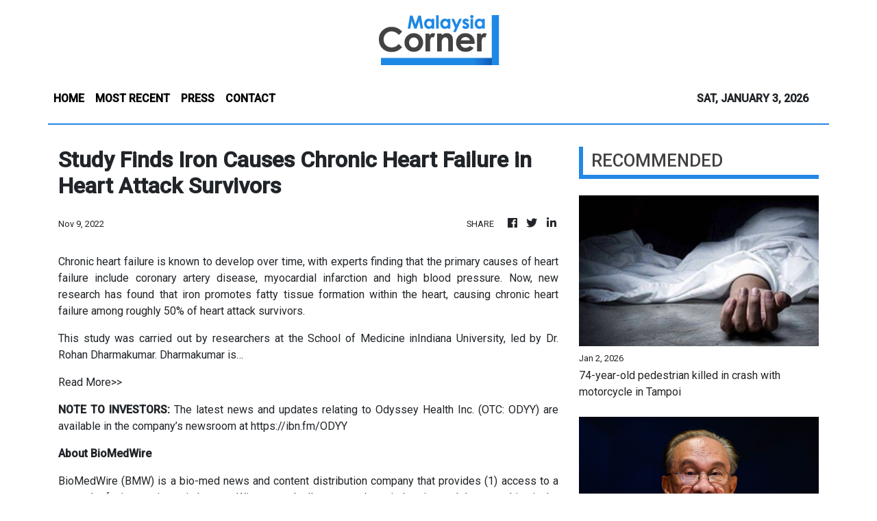

--- FILE ---
content_type: text/html; charset=utf-8
request_url: https://us-central1-vertical-news-network.cloudfunctions.net/get/fetch-include-rss
body_size: 16066
content:
[
  {
    "id": 110214963,
    "title": "74-year-old pedestrian killed in crash with motorcycle in Tampoi",
    "summary": "JOHOR BARU: A female pedestrian succumbed to death after she was knocked down by a motorcycle on the way back to her house from a shop. Read full story",
    "slug": "74yearold-pedestrian-killed-in-crash-with-motorcycle-in-tampoi",
    "link": "https://www.thestar.com.my/news/nation/2026/01/02/74-year-old-pedestrian-killed-in-crash-with-motorcycle-in-tampoi",
    "date_published": "2026-01-02T11:49:00.000Z",
    "images": "https://apicms.thestar.com.my/uploads/images/2026/01/02/3701872.jpg",
    "categories": "1558",
    "img_id": "0",
    "caption": "",
    "country": "Malaysia",
    "source_type": "rss",
    "source": "The Stars"
  },
  {
    "id": 110214964,
    "title": "PM: Collapsed Kuala Krai suspension bridge must be replaced immediately",
    "summary": "PUTRAJAYA: Prime Minister Datuk Seri Anwar Ibrahim on Friday (Jan 2) directed that funds be allocated for the immediate replacement of the collapsed suspension bridge at Lata Rek, Kuala Krai, Kelantan, on Thursday (Jan 1). Read full story",
    "slug": "pm-collapsed-kuala-krai-suspension-bridge-must-be-replaced-immediately",
    "link": "https://www.thestar.com.my/news/nation/2026/01/02/pm-collapsed-kuala-krai-suspension-bridge-must-be-replaced-immediately",
    "date_published": "2026-01-02T11:29:00.000Z",
    "images": "https://apicms.thestar.com.my/uploads/images/2026/01/02/3701859.jpg",
    "categories": "1558",
    "img_id": "0",
    "caption": "",
    "country": "Malaysia",
    "source_type": "rss",
    "source": "The Stars"
  },
  {
    "id": 110214965,
    "title": "Cops nab two more in connection with Sg Bakap restaurant murder",
    "summary": "NIBONG TEBAL: Police have detained two more men to assist in the investigation of an incident where one man was killed and two others injured after being attacked by a group of masked men armed with sharp objects at a restaurant in Sungai Bakap last Tuesday (Dec 30). Read full story",
    "slug": "cops-nab-two-more-in-connection-with-sg-bakap-restaurant-murder",
    "link": "https://www.thestar.com.my/news/nation/2026/01/02/cops-nab-two-more-in-connection-with-sg-bakap-restaurant-murder",
    "date_published": "2026-01-02T11:23:00.000Z",
    "images": "https://apicms.thestar.com.my/uploads/images/2026/01/02/3701860.jpg",
    "categories": "1558",
    "img_id": "0",
    "caption": "",
    "country": "Malaysia",
    "source_type": "rss",
    "source": "The Stars"
  },
  {
    "id": 110214976,
    "title": "Ex-PAS reps sue Perlis speaker for declaring seats vacant",
    "summary": "'We hold the opinion that he was mistaken, acted out of order.'",
    "slug": "expas-reps-sue-perlis-speaker-for-declaring-seats-vacant",
    "link": "https://www.malaysiakini.com/news/764764",
    "date_published": "2026-01-02T11:16:12.000Z",
    "images": "",
    "categories": "1558",
    "img_id": "0",
    "caption": "",
    "country": "Malaysia",
    "source_type": "rss",
    "source": "Malaysia Kini"
  },
  {
    "id": 110214523,
    "title": "Port Klang, PTP set new container handling records in 2025",
    "summary": "KUALA LUMPUR: Port Klang and Port of Tanjung Pelepas (PTP) have set another new record for total container handling volume for the year 2025, with annual growth rates of 3.4 per cent and 14 per cent, respectively. Read full story",
    "slug": "port-klang-ptp-set-new-container-handling-records-in-2025",
    "link": "https://www.thestar.com.my/business/business-news/2026/01/02/port-klang-ptp-set-new-container-handling-records-in-2025",
    "date_published": "2026-01-02T11:07:00.000Z",
    "images": "https://apicms.thestar.com.my/uploads/images/2026/01/02/3701852.jpg",
    "categories": "353,577,598,1155,1157,1158,1245,1941,1962",
    "img_id": "0",
    "caption": "",
    "country": "Malaysia",
    "source_type": "rss",
    "source": "The Stars"
  },
  {
    "id": 110214524,
    "title": "Ringgit ends firmer vs greenback, major currencies on first trading day of 2026",
    "summary": "KUALA LUMPUR: The ringgit picked up where it left off in 2025, closing firmer against the US dollar and other major currencies on the first trading day of 2026, buoyed by positive sentiment from strong domestic economic data releases. Read full story",
    "slug": "ringgit-ends-firmer-vs-greenback-major-currencies-on-first-trading-day-of-2026",
    "link": "https://www.thestar.com.my/business/business-news/2026/01/02/ringgit-ends-firmer-vs-greenback-major-currencies-on-first-trading-day-of-2026",
    "date_published": "2026-01-02T11:04:00.000Z",
    "images": "https://apicms.thestar.com.my/uploads/images/2026/01/02/3701847.jpeg",
    "categories": "353,577,598,1155,1157,1158,1245,1941,1962",
    "img_id": "0",
    "caption": "",
    "country": "Malaysia",
    "source_type": "rss",
    "source": "The Stars"
  },
  {
    "id": 110214966,
    "title": "Road closure: Jalan Sultan Ismail, Bukit Bintang to be closed for &quot;I Lite U&quot; on Jan 3",
    "summary": "KUALA LUMPUR: Jalan Sultan Ismail and Jalan Bukit Bintang here will be closed starting at 8am on Saturday (Jan 3) to facilitate the organisation of the urban sustainability lighting innovation project programme, \"I Lite U\", in the capital. Read full story",
    "slug": "road-closure-jalan-sultan-ismail-bukit-bintang-to-be-closed-for-quoti-lite-uquot-on-jan-3",
    "link": "https://www.thestar.com.my/news/nation/2026/01/02/road-closure-jalan-sultan-ismail-bukit-bintang-to-be-closed-for-i-lite-u-on-jan-3",
    "date_published": "2026-01-02T11:03:00.000Z",
    "images": "https://apicms.thestar.com.my/uploads/images/2026/01/02/3701842.jpg",
    "categories": "1558",
    "img_id": "0",
    "caption": "",
    "country": "Malaysia",
    "source_type": "rss",
    "source": "The Stars"
  },
  {
    "id": 110214525,
    "title": "Suria Capital appoints Ahmad Rizal to group MD",
    "summary": "KUALA LUMPUR: Suria Capital Holdings Bhd has appointed Datuk Ahmad Rizal Dahli as its group managing director, effective Jan 1, 2026. Read full story",
    "slug": "suria-capital-appoints-ahmad-rizal-to-group-md",
    "link": "https://www.thestar.com.my/business/business-news/2026/01/02/suria-capital-appoints-ahmad-rizal-to-group-md",
    "date_published": "2026-01-02T11:00:00.000Z",
    "images": "https://apicms.thestar.com.my/uploads/images/2026/01/02/3701843.JPG",
    "categories": "353,577,598,1155,1157,1158,1245,1941,1962",
    "img_id": "0",
    "caption": "",
    "country": "Malaysia",
    "source_type": "rss",
    "source": "The Stars"
  },
  {
    "id": 110214967,
    "title": "Flood: Number of victims rises in three states, Sarawak worst hit",
    "summary": "KUALA LUMPUR: A total of 1,390 flood victims are still seeking shelter at temporary centres in three states, with Sarawak recording an increase in the number of evacuees as of this afternoon. Read full story",
    "slug": "flood-number-of-victims-rises-in-three-states-sarawak-worst-hit",
    "link": "https://www.thestar.com.my/news/nation/2026/01/02/flood-number-of-victims-rises-in-three-states-sarawak-worst-hit",
    "date_published": "2026-01-02T10:47:00.000Z",
    "images": "https://apicms.thestar.com.my/uploads/images/2026/01/02/3701798.jpg",
    "categories": "1558",
    "img_id": "0",
    "caption": "",
    "country": "Malaysia",
    "source_type": "rss",
    "source": "The Stars"
  },
  {
    "id": 110214968,
    "title": "Online Safety Committee formed as Act comes into force, says Azalina",
    "summary": "PETALING JAYA: An Online Safety Committee which will be the highest strategic advisory body to the government has been formed in line with the Online Safety Act (Onsa) 2025 that came into force Thursday (Jan 1), says Datuk Seri Azalina Othman Said. Read full story",
    "slug": "online-safety-committee-formed-as-act-comes-into-force-says-azalina",
    "link": "https://www.thestar.com.my/news/nation/2026/01/02/online-safety-committee-formed-as-act-comes-into-force-says-azalina",
    "date_published": "2026-01-02T10:40:00.000Z",
    "images": "https://apicms.thestar.com.my/uploads/images/2026/01/02/3701796.JPG",
    "categories": "1558",
    "img_id": "0",
    "caption": "",
    "country": "Malaysia",
    "source_type": "rss",
    "source": "The Stars"
  },
  {
    "id": 110214969,
    "title": "Appeals court upholds 30-year jail, whipping on tiler for cannabis trafficking",
    "summary": "PUTRAJAYA: The Court of Appeal has upheld the 30 years' imprisonment and 12 strokes of the rotan imposed on a tiler for trafficking in 1,024.60gm of cannabis in 2019. Read full story",
    "slug": "appeals-court-upholds-30year-jail-whipping-on-tiler-for-cannabis-trafficking",
    "link": "https://www.thestar.com.my/news/nation/2026/01/02/appeals-court-upholds-30-year-jail-whipping-on-tiler-for-cannabis-trafficking",
    "date_published": "2026-01-02T10:37:00.000Z",
    "images": "https://apicms.thestar.com.my/uploads/images/2026/01/02/3701790.jpg",
    "categories": "1558",
    "img_id": "0",
    "caption": "",
    "country": "Malaysia",
    "source_type": "rss",
    "source": "The Stars"
  },
  {
    "id": 110214526,
    "title": "Profit-taking drags on Bursa Malaysia on first day of 2026 trading",
    "summary": "KUALA LUMPUR: Bursa Malaysia ended the first trading day of 2026 on a softer note as investors locked in profits after the recent rally amid subdued trading, despite encouraging performance on most regional markets. Read full story",
    "slug": "profittaking-drags-on-bursa-malaysia-on-first-day-of-2026-trading",
    "link": "https://www.thestar.com.my/business/business-news/2026/01/02/profit-taking-drags-on-bursa-malaysia-on-first-day-of-2026-trading",
    "date_published": "2026-01-02T10:14:00.000Z",
    "images": "https://apicms.thestar.com.my/uploads/images/2026/01/02/3701760.jpg",
    "categories": "353,577,598,1155,1157,1158,1245,1941,1962",
    "img_id": "0",
    "caption": "",
    "country": "Malaysia",
    "source_type": "rss",
    "source": "The Stars"
  },
  {
    "id": 110214970,
    "title": "Unity government unfazed by PAS-Bersatu issues, says Anwar",
    "summary": "PETALING JAYA: Government's focus will not be affected by the issue affecting PAS and Bersatu, says Datuk Seri Anwar Ibrahim. Read full story",
    "slug": "unity-government-unfazed-by-pasbersatu-issues-says-anwar",
    "link": "https://www.thestar.com.my/news/nation/2026/01/02/unity-government-unfazed-by-pas-bersatu-issues-says-anwar",
    "date_published": "2026-01-02T10:12:00.000Z",
    "images": "https://apicms.thestar.com.my/uploads/images/2026/01/02/3701755.JPG",
    "categories": "1558",
    "img_id": "0",
    "caption": "",
    "country": "Malaysia",
    "source_type": "rss",
    "source": "The Stars"
  },
  {
    "id": 110214971,
    "title": "Penang: Traffic diversions, road closure for cycling event on Jan 3-4",
    "summary": "GEORGE TOWN: Several roads will be closed and traffic will be diverted in stages from Saturday (Jan 3) evening until early Sunday (Jan 4) morning to make way for the Penang 2nd Bridge Royal Malaysia Police Solidarity Fun Ride 2026. Read full story",
    "slug": "penang-traffic-diversions-road-closure-for-cycling-event-on-jan-34",
    "link": "https://www.thestar.com.my/news/nation/2026/01/02/penang-traffic-diversions-road-closure-for-cycling-event-on-jan-3-4",
    "date_published": "2026-01-02T10:09:00.000Z",
    "images": "https://apicms.thestar.com.my/uploads/images/2026/01/02/3701736.jpg",
    "categories": "1558",
    "img_id": "0",
    "caption": "",
    "country": "Malaysia",
    "source_type": "rss",
    "source": "The Stars"
  },
  {
    "id": 110205244,
    "title": "Education fair offers study pathways",
    "summary": "PETALING JAYA: The Education and Further Studies Fair (Series 61) will be held over two weekends in two cities. Read full story",
    "slug": "education-fair-offers-study-pathways",
    "link": "https://www.thestar.com.my/news/nation/2026/01/02/education-fair-offers-study-pathways",
    "date_published": "2026-01-02T09:51:00.000Z",
    "images": "https://apicms.thestar.com.my/uploads/images/2026/01/02/3701695.jpg",
    "categories": "1558",
    "img_id": "0",
    "caption": "",
    "country": "Malaysia",
    "source_type": "rss",
    "source": "The Stars"
  },
  {
    "id": 110205251,
    "title": "Chegubard claims Anwar, Khaled aware of alleged armed forces cartels",
    "summary": "Bersatu leader says his allegation is backed up by leaked documents.",
    "slug": "chegubard-claims-anwar-khaled-aware-of-alleged-armed-forces-cartels",
    "link": "https://www.malaysiakini.com/news/764758",
    "date_published": "2026-01-02T09:49:05.000Z",
    "images": "",
    "categories": "1558",
    "img_id": "0",
    "caption": "",
    "country": "Malaysia",
    "source_type": "rss",
    "source": "Malaysia Kini"
  },
  {
    "id": 110205245,
    "title": "Three former Perlis reps sue state Speaker, assembly over vacant seat declaration",
    "summary": "KANGAR: Three former Perlis assemblymen filed an originating summons on Friday (Jan 2) against Speaker Rus'sele Eizan and the Perlis State Legislative Assembly over the declaration of casual vacancies in the seats they formerly represented. Read full story",
    "slug": "three-former-perlis-reps-sue-state-speaker-assembly-over-vacant-seat-declaration",
    "link": "https://www.thestar.com.my/news/nation/2026/01/02/three-former-perlis-reps-sue-state-speaker-assembly-over-vacant-seat-declaration",
    "date_published": "2026-01-02T09:43:00.000Z",
    "images": "https://apicms.thestar.com.my/uploads/images/2026/01/02/3701692.jpg",
    "categories": "1558",
    "img_id": "0",
    "caption": "",
    "country": "Malaysia",
    "source_type": "rss",
    "source": "The Stars"
  },
  {
    "id": 110204800,
    "title": "Enra inks JVs to develop RM101.26mil GDV of residential homes in Kulai",
    "summary": "KUALA LUMPUR: Enra Group Bhd said its indirect wholly-owned subsidiary Hampton Homes Sdn Bhd entered into two unincorporated joint venture agreements (UJVA) with Entire Role Sdn Bhd to jointly develop 144 residential double-storey medium-cost terrace houses with an estimated gross development value of RM101.26mil in Taman Teratai in Kulai, Johor. Read full story",
    "slug": "enra-inks-jvs-to-develop-rm10126mil-gdv-of-residential-homes-in-kulai",
    "link": "https://www.thestar.com.my/business/business-news/2026/01/02/enra-inks-jvs-to-develop-rm10126mil-gdv-of-residential-homes-in-kulai",
    "date_published": "2026-01-02T09:36:00.000Z",
    "images": "https://apicms.thestar.com.my/uploads/images/2026/01/02/3701672.JPG",
    "categories": "353,577,598,1155,1157,1158,1245,1941,1962",
    "img_id": "0",
    "caption": "",
    "country": "Malaysia",
    "source_type": "rss",
    "source": "The Stars"
  },
  {
    "id": 110205246,
    "title": "Underaged teen pleads guilty to hurting cop during Kg Sg Baru vacant possession op",
    "summary": "KUALA LUMPUR: A 16-year-old teenager has pleaded guilty at a Magistrate's Court here to voluntarily causing hurt to former Dang Wangi OCPD Asst Comm Sulizmie Affendy Sulaiman during a vacant possession operation at Kampung Sungai Baru in September, 2025. Read full story",
    "slug": "underaged-teen-pleads-guilty-to-hurting-cop-during-kg-sg-baru-vacant-possession-op",
    "link": "https://www.thestar.com.my/news/nation/2026/01/02/underaged-teen-pleads-guilty-to-hurting-cop-during-kg-sg-baru-vacant-possession-op",
    "date_published": "2026-01-02T09:23:00.000Z",
    "images": "https://apicms.thestar.com.my/uploads/images/2026/01/02/3701659.jpg",
    "categories": "1558",
    "img_id": "0",
    "caption": "",
    "country": "Malaysia",
    "source_type": "rss",
    "source": "The Stars"
  },
  {
    "id": 110204801,
    "title": "Vetece unit to provide HCM cloud software for RM12.6mil",
    "summary": "KUALA LUMPUR: Vetece Holdings Bhd said its wholly-owned subsidiary Vision Technology Consulting Sdn Bhd has entered into an agreement with a leading Malaysian utility company for the provision of an international-based human capital management (HCM) cloud software subscription valued at about RM12.6mil. Read full story",
    "slug": "vetece-unit-to-provide-hcm-cloud-software-for-rm126mil",
    "link": "https://www.thestar.com.my/business/business-news/2026/01/02/vetece-unit-to-provide-hcm-cloud-software-for-rm126mil",
    "date_published": "2026-01-02T09:10:00.000Z",
    "images": "https://apicms.thestar.com.my/uploads/images/2026/01/02/3701636.JPG",
    "categories": "353,577,598,1155,1157,1158,1245,1941,1962",
    "img_id": "0",
    "caption": "",
    "country": "Malaysia",
    "source_type": "rss",
    "source": "The Stars"
  },
  {
    "id": 110205252,
    "title": "PM rebuffs efforts to revive Umno-PAS pact, insists govt intact",
    "summary": "Any decision to resurrect Muafakat Nasional up to individual parties - Anwar.",
    "slug": "pm-rebuffs-efforts-to-revive-umnopas-pact-insists-govt-intact",
    "link": "https://www.malaysiakini.com/news/764752",
    "date_published": "2026-01-02T08:41:59.000Z",
    "images": "",
    "categories": "1558",
    "img_id": "0",
    "caption": "",
    "country": "Malaysia",
    "source_type": "rss",
    "source": "Malaysia Kini"
  },
  {
    "id": 110204802,
    "title": "Britain&#039;s FTSE-100 index hits 10,000 mark for first time",
    "summary": "LONDON: London's blue-chip FTSE 100 index hit the symbolic 10,000 points marker for the first time on Friday, the latest sign of surging stock markets around ‌the world. Read full story",
    "slug": "britain039s-ftse100-index-hits-10000-mark-for-first-time",
    "link": "https://www.thestar.com.my/business/business-news/2026/01/02/britain039s-ftse-100-index-hits-10000-mark-for-first-time",
    "date_published": "2026-01-02T08:40:00.000Z",
    "images": "https://apicms.thestar.com.my/uploads/images/2026/01/02/3701548.jpg",
    "categories": "353,577,598,1155,1157,1158,1245,1941,1962",
    "img_id": "0",
    "caption": "",
    "country": "Malaysia",
    "source_type": "rss",
    "source": "The Stars"
  },
  {
    "id": 110205247,
    "title": "Highest in history: Prasarana records over 1.54 million passenger trips for New Year&#039;s Eve",
    "summary": "KUALA LUMPUR: Prasarana Malaysia Bhd (Prasarana) recorded over 1.54 million passenger journeys on its rail and bus services on Dec 31, 2025, marking the highest figure in the history of Rapid KL and Rapid Penang. Read full story",
    "slug": "highest-in-history-prasarana-records-over-154-million-passenger-trips-for-new-year039s-eve",
    "link": "https://www.thestar.com.my/news/nation/2026/01/02/highest-in-history-prasarana-records-over-154-million-passenger-trips-for-new-year039s-eve",
    "date_published": "2026-01-02T08:14:00.000Z",
    "images": "https://apicms.thestar.com.my/uploads/images/2026/01/02/3701503.jpg",
    "categories": "1558",
    "img_id": "0",
    "caption": "",
    "country": "Malaysia",
    "source_type": "rss",
    "source": "The Stars"
  },
  {
    "id": 110205248,
    "title": "Police report lodged over FB post allegedly defaming Perlis Royal Institution",
    "summary": "KANGAR: Police have received a report regarding a Facebook post believed to contain defamatory elements and allegations against an individual linked to the Perlis Royal Institution. Read full story",
    "slug": "police-report-lodged-over-fb-post-allegedly-defaming-perlis-royal-institution",
    "link": "https://www.thestar.com.my/news/nation/2026/01/02/police-report-lodged-over-fb-post-allegedly-defaming-perlis-royal-institution",
    "date_published": "2026-01-02T08:12:00.000Z",
    "images": "https://apicms.thestar.com.my/uploads/images/2026/01/02/3701502.jpeg",
    "categories": "1558",
    "img_id": "0",
    "caption": "",
    "country": "Malaysia",
    "source_type": "rss",
    "source": "The Stars"
  },
  {
    "id": 110205249,
    "title": "NRD receives 50 applications for Baba Nyonya ethnic status, 11 approved",
    "summary": "RAWANG: The National Registration Department (NRD) has received about 50 applications related to amendments of ethnic status to Baba Nyonya on identity cards, with 11 approved so far, said its Director-General Datuk Badrul Hisham Alias. Read full story",
    "slug": "nrd-receives-50-applications-for-baba-nyonya-ethnic-status-11-approved",
    "link": "https://www.thestar.com.my/news/nation/2026/01/02/nrd-receives-50-applications-for-baba-nyonya-ethnic-status-11-approved",
    "date_published": "2026-01-02T08:04:00.000Z",
    "images": "https://apicms.thestar.com.my/uploads/images/2026/01/02/3701504.jpg",
    "categories": "1558",
    "img_id": "0",
    "caption": "",
    "country": "Malaysia",
    "source_type": "rss",
    "source": "The Stars"
  },
  {
    "id": 110195021,
    "title": "Anwar calls for transparent, orderly Ramadan bazaars",
    "summary": "PETALING JAYA: Local councils are urged to make Ramadan bazaars more transparent and orderly, says Datuk Seri Anwar Ibrahim. Read full story",
    "slug": "anwar-calls-for-transparent-orderly-ramadan-bazaars",
    "link": "https://www.thestar.com.my/news/nation/2026/01/02/anwar-calls-for-transparent-orderly-ramadan-bazaars",
    "date_published": "2026-01-02T07:54:00.000Z",
    "images": "https://apicms.thestar.com.my/uploads/images/2026/01/02/3701459.JPG",
    "categories": "1558",
    "img_id": "0",
    "caption": "",
    "country": "Malaysia",
    "source_type": "rss",
    "source": "The Stars"
  },
  {
    "id": 110194583,
    "title": "Bursa Malaysia derivatives hit annual volume high for 2nd consecutive year",
    "summary": "KUALA LUMPUR: Bursa Malaysia Bhd's derivatives market has achieved a record-breaking achievement by hitting its highest-ever annual volume for the second consecutive year in 2025, reaching 23.30 million contracts, up two per cent year-on-year. Read full story",
    "slug": "bursa-malaysia-derivatives-hit-annual-volume-high-for-2nd-consecutive-year",
    "link": "https://www.thestar.com.my/business/business-news/2026/01/02/bursa-malaysia-derivatives-hit-annual-volume-high-for-2nd-consecutive-year",
    "date_published": "2026-01-02T07:44:00.000Z",
    "images": "https://apicms.thestar.com.my/uploads/images/2026/01/02/3701434.jpg",
    "categories": "353,577,598,1155,1157,1158,1245,1941,1962",
    "img_id": "0",
    "caption": "",
    "country": "Malaysia",
    "source_type": "rss",
    "source": "The Stars"
  },
  {
    "id": 110195022,
    "title": "Cheras cops nab suspect in molest probe",
    "summary": "KUALA LUMPUR: Allegations that a woman was molested by an unknown man has led to the arrest of one suspect. Read full story",
    "slug": "cheras-cops-nab-suspect-in-molest-probe",
    "link": "https://www.thestar.com.my/news/nation/2026/01/02/cheras-cops-nab-suspect-in-molest-probe",
    "date_published": "2026-01-02T07:30:00.000Z",
    "images": "https://apicms.thestar.com.my/uploads/images/2026/01/02/3701485.jpeg",
    "categories": "1558",
    "img_id": "0",
    "caption": "",
    "country": "Malaysia",
    "source_type": "rss",
    "source": "The Stars"
  },
  {
    "id": 110195031,
    "title": "7 Rawang siblings get ICs, can now access education and jobs",
    "summary": "UPDATED 6.17PM | Their parents' marriage, all children's births weren't registered.",
    "slug": "7-rawang-siblings-get-ics-can-now-access-education-and-jobs",
    "link": "https://www.malaysiakini.com/news/764745",
    "date_published": "2026-01-02T07:06:13.000Z",
    "images": "",
    "categories": "1558",
    "img_id": "0",
    "caption": "",
    "country": "Malaysia",
    "source_type": "rss",
    "source": "Malaysia Kini"
  },
  {
    "id": 110195023,
    "title": "Don&#039;t allow admin failures to criminalise compliant doctors, says MMA",
    "summary": "KUALA LUMPUR: Administrative failures must not criminalise compliant doctors, says the Malaysian Medical Association (MMA). Read full story",
    "slug": "don039t-allow-admin-failures-to-criminalise-compliant-doctors-says-mma",
    "link": "https://www.thestar.com.my/news/nation/2026/01/02/don039t-allow-admin-failures-to-criminalise-compliant-doctors-says-mma",
    "date_published": "2026-01-02T07:02:00.000Z",
    "images": "https://apicms.thestar.com.my/uploads/images/2026/01/02/3701331.jpg",
    "categories": "1558",
    "img_id": "0",
    "caption": "",
    "country": "Malaysia",
    "source_type": "rss",
    "source": "The Stars"
  },
  {
    "id": 110195024,
    "title": "PAS-Bersatu ties strong, says Hadi, as calls for Muafakat Nasional revival grow",
    "summary": "KUALA LUMPUR: The relationship between PAS and Bersatu remains strong and could pave the way for the revival of Muafakat Nasional (MN) as a platform for Malay and Islamic political unification. Read full story",
    "slug": "pasbersatu-ties-strong-says-hadi-as-calls-for-muafakat-nasional-revival-grow",
    "link": "https://www.thestar.com.my/news/nation/2026/01/02/pas-bersatu-ties-strong-says-hadi-as-calls-for-muafakat-nasional-revival-grow",
    "date_published": "2026-01-02T06:53:00.000Z",
    "images": "https://apicms.thestar.com.my/uploads/images/2026/01/02/3701307.JPG",
    "categories": "1558",
    "img_id": "0",
    "caption": "",
    "country": "Malaysia",
    "source_type": "rss",
    "source": "The Stars"
  },
  {
    "id": 110195025,
    "title": "Seven siblings receive MyKad after years of waiting",
    "summary": "SELANGOR: Seven siblings smiled joyously after receiving their MyKad from the National Registration Department (JPN) on Firday (Jan 2) at their humble home in Rawang. Read full story",
    "slug": "seven-siblings-receive-mykad-after-years-of-waiting",
    "link": "https://www.thestar.com.my/news/nation/2026/01/02/seven-siblings-receive-mykad-after-years-of-waiting",
    "date_published": "2026-01-02T06:48:00.000Z",
    "images": "https://apicms.thestar.com.my/uploads/images/2026/01/02/3701279.jpg",
    "categories": "1558",
    "img_id": "0",
    "caption": "",
    "country": "Malaysia",
    "source_type": "rss",
    "source": "The Stars"
  },
  {
    "id": 110195026,
    "title": "Scenic CEO aims to boost Sabah&#039;s creative industry",
    "summary": "KOTA KINABALU: The Sabah Creative Economy and Innovation Centre (Scenic) aims to function as a practical enabler of the creative economy and innovation agenda, fully aligned with the mandate of the state Education, Science, Technology and Innovation Ministry this new year. Read full story",
    "slug": "scenic-ceo-aims-to-boost-sabah039s-creative-industry",
    "link": "https://www.thestar.com.my/news/nation/2026/01/02/scenic-ceo-aims-to-boost-sabah039s-creative-industry",
    "date_published": "2026-01-02T06:41:00.000Z",
    "images": "https://apicms.thestar.com.my/uploads/images/2026/01/02/3701251.jpg",
    "categories": "1558",
    "img_id": "0",
    "caption": "",
    "country": "Malaysia",
    "source_type": "rss",
    "source": "The Stars"
  },
  {
    "id": 110195032,
    "title": "Vice-admiral to take legal action on Chegubard's allegations",
    "summary": "Sabri's lawyer says Bersatu leader had made untrue and defamatory claims.",
    "slug": "viceadmiral-to-take-legal-action-on-chegubards-allegations",
    "link": "https://www.malaysiakini.com/news/764739",
    "date_published": "2026-01-02T06:20:16.000Z",
    "images": "",
    "categories": "1558",
    "img_id": "0",
    "caption": "",
    "country": "Malaysia",
    "source_type": "rss",
    "source": "Malaysia Kini"
  },
  {
    "id": 110195027,
    "title": "Sabah Parks bans single-use plastic bags at all its park effective Jan 1",
    "summary": "KOTA KINABALU: Sabah Parks has started banning the use of single-use plastic bags in all its parks areas starting Jan 1. Read full story",
    "slug": "sabah-parks-bans-singleuse-plastic-bags-at-all-its-park-effective-jan-1",
    "link": "https://www.thestar.com.my/news/nation/2026/01/02/sabah-parks-bans-single-use-plastic-bags-at-all-its-park-effective-jan-1",
    "date_published": "2026-01-02T06:17:00.000Z",
    "images": "https://apicms.thestar.com.my/uploads/images/2026/01/02/3701230.jpg",
    "categories": "1558",
    "img_id": "0",
    "caption": "",
    "country": "Malaysia",
    "source_type": "rss",
    "source": "The Stars"
  },
  {
    "id": 110194584,
    "title": "PUNB appoints Rastam Mohd Isa as new chairman",
    "summary": "KUALA LUMPUR: Perbadanan Usahawan Nasional Bhd (PUNB) has appointed Tan Sri Rastam Mohd Isa as its new chairman, effective Jan 1, 2026. Read full story",
    "slug": "punb-appoints-rastam-mohd-isa-as-new-chairman",
    "link": "https://www.thestar.com.my/business/business-news/2026/01/02/punb-appoints-rastam-mohd-isa-as-new-chairman",
    "date_published": "2026-01-02T05:59:00.000Z",
    "images": "https://apicms.thestar.com.my/uploads/images/2026/01/02/3701222.JPG",
    "categories": "353,577,598,1155,1157,1158,1245,1941,1962",
    "img_id": "0",
    "caption": "",
    "country": "Malaysia",
    "source_type": "rss",
    "source": "The Stars"
  },
  {
    "id": 110186916,
    "title": "64 Terengganu villages may be hit by high tide phenomenon, Jan 1-5",
    "summary": "Tide expected to reach between 2.7 metres and 3.5 metres.",
    "slug": "64-terengganu-villages-may-be-hit-by-high-tide-phenomenon-jan-15",
    "link": "https://www.malaysiakini.com/news/764738",
    "date_published": "2026-01-02T05:56:47.000Z",
    "images": "",
    "categories": "1558",
    "img_id": "0",
    "caption": "",
    "country": "Malaysia",
    "source_type": "rss",
    "source": "Malaysia Kini"
  },
  {
    "id": 110186469,
    "title": "Hong Kong stocks start 2026 strong on tech rally",
    "summary": "HONG KONG: Hong Kong stocks kicked off 2026 on a strong note to climb to a one-month high, as renewed optimism towards China's domestic artificial intelligence sector continued to buoy the market. Read full story",
    "slug": "hong-kong-stocks-start-2026-strong-on-tech-rally",
    "link": "https://www.thestar.com.my/business/business-news/2026/01/02/hong-kong-stocks-start-2026-strong-on-tech-rally",
    "date_published": "2026-01-02T05:54:00.000Z",
    "images": "https://apicms.thestar.com.my/uploads/images/2026/01/02/3701217.JPG",
    "categories": "353,577,598,1155,1157,1158,1245,1941,1962",
    "img_id": "0",
    "caption": "",
    "country": "Malaysia",
    "source_type": "rss",
    "source": "The Stars"
  },
  {
    "id": 110195028,
    "title": "Vice Admiral Sabri Zali denies corruption allegations by Chegubard",
    "summary": "KUALA LUMPUR: Vice Admiral Datuk Sabri Zali has vehemently denied allegations made against him by an individual known as Chegubard. Read full story",
    "slug": "vice-admiral-sabri-zali-denies-corruption-allegations-by-chegubard",
    "link": "https://www.thestar.com.my/news/nation/2026/01/02/vice-admiral-sabri-zali-denies-corruption-allegations-by-chegubard",
    "date_published": "2026-01-02T05:53:00.000Z",
    "images": "https://apicms.thestar.com.my/uploads/images/2026/01/02/3701227.jpg",
    "categories": "1558",
    "img_id": "0",
    "caption": "",
    "country": "Malaysia",
    "source_type": "rss",
    "source": "The Stars"
  },
  {
    "id": 110195029,
    "title": "Man charged with attacking parents with sword",
    "summary": "IPOH: A man was charged in the Sessions Court here Friday (Jan 2) with two counts of injuring his parents using a sword, causing severe injuries last December. Read full story",
    "slug": "man-charged-with-attacking-parents-with-sword",
    "link": "https://www.thestar.com.my/news/nation/2026/01/02/man-charged-with-attacking-parents-with-sword",
    "date_published": "2026-01-02T05:50:00.000Z",
    "images": "https://apicms.thestar.com.my/uploads/images/2026/01/02/3701223.JPG",
    "categories": "1558",
    "img_id": "0",
    "caption": "",
    "country": "Malaysia",
    "source_type": "rss",
    "source": "The Stars"
  },
  {
    "id": 110186910,
    "title": "Over 60 villages feared flooded following high tide phenomenon in Terengganu",
    "summary": "KUALA TERENGGANU: A total of 64 villages located in 13 river mouths in Terengganu are feared to be affected by the high tide phenomenon expected to occur from Jan 1 to 5. Read full story",
    "slug": "over-60-villages-feared-flooded-following-high-tide-phenomenon-in-terengganu",
    "link": "https://www.thestar.com.my/news/nation/2026/01/02/over-60-villages-feared-flooded-following-high-tide-phenomenon-in-terengganu",
    "date_published": "2026-01-02T05:44:00.000Z",
    "images": "https://apicms.thestar.com.my/uploads/images/2026/01/02/3701206.jpg",
    "categories": "1558",
    "img_id": "0",
    "caption": "",
    "country": "Malaysia",
    "source_type": "rss",
    "source": "The Stars"
  },
  {
    "id": 110186470,
    "title": "Bursa Malaysia ends morning sessions lower",
    "summary": "KUALA LUMPUR: Bursa Malaysia closed the morning session of the first trading day on a lower note, weighed down by continued profit-taking in selected heavyweights amid a lack of fresh catalysts. Read full story",
    "slug": "bursa-malaysia-ends-morning-sessions-lower",
    "link": "https://www.thestar.com.my/business/business-news/2026/01/02/bursa-malaysia-ends-morning-sessions-lower",
    "date_published": "2026-01-02T05:30:00.000Z",
    "images": "https://apicms.thestar.com.my/uploads/images/2026/01/02/3701184.jpg",
    "categories": "353,577,598,1155,1157,1158,1245,1941,1962",
    "img_id": "0",
    "caption": "",
    "country": "Malaysia",
    "source_type": "rss",
    "source": "The Stars"
  },
  {
    "id": 110186917,
    "title": "Hadi: PAS ready to take over PN, leader to be discussed soon",
    "summary": "UPDATED 2.34PM | PAS chief cites poor health, says party has list of capable leaders.",
    "slug": "hadi-pas-ready-to-take-over-pn-leader-to-be-discussed-soon",
    "link": "https://www.malaysiakini.com/news/764735",
    "date_published": "2026-01-02T05:28:06.000Z",
    "images": "",
    "categories": "1558",
    "img_id": "0",
    "caption": "",
    "country": "Malaysia",
    "source_type": "rss",
    "source": "Malaysia Kini"
  },
  {
    "id": 110186471,
    "title": "Kenanga IB maintains 2025 growth forecast at 4.8%",
    "summary": "KUALA LUMPUR: Kenanga Investment Bank Bhd maintains its 2025 gross domestic product (GDP) growth forecast at 4.8 per cent and projects a moderation to 4.2 per cent in 2026, supported by a stable Manufacturing Purchasing Managers' Index (PMI).  Read full story",
    "slug": "kenanga-ib-maintains-2025-growth-forecast-at-48",
    "link": "https://www.thestar.com.my/business/business-news/2026/01/02/kenanga-ib-maintains-2025-growth-forecast-at-48",
    "date_published": "2026-01-02T05:22:00.000Z",
    "images": "https://apicms.thestar.com.my/uploads/images/2026/01/02/3701173.jpg",
    "categories": "353,577,598,1155,1157,1158,1245,1941,1962",
    "img_id": "0",
    "caption": "",
    "country": "Malaysia",
    "source_type": "rss",
    "source": "The Stars"
  },
  {
    "id": 110186911,
    "title": "Community service to be enforced in July for littering, minor offences in Penang",
    "summary": "BUKIT MERTAJAM: Penang will begin enforcing community service orders for littering and similar minor offences from July 1 this year. Read full story",
    "slug": "community-service-to-be-enforced-in-july-for-littering-minor-offences-in-penang",
    "link": "https://www.thestar.com.my/news/nation/2026/01/02/community-service-to-be-enforced-in-july-for-littering-minor-offences-in-penang",
    "date_published": "2026-01-02T05:19:00.000Z",
    "images": "https://apicms.thestar.com.my/uploads/images/2026/01/02/3701174.jpg",
    "categories": "1558",
    "img_id": "0",
    "caption": "",
    "country": "Malaysia",
    "source_type": "rss",
    "source": "The Stars"
  },
  {
    "id": 110186472,
    "title": "Pekat subsidiary bags RM113.31mil TNB contract",
    "summary": "KUALA LUMPUR: Pekat Group Bhd said its 60%-owned subsidiary EPE Switchgear has secured a RM113.31mil contract from Tenaga Nasional Bhd for atender submitted in relation to the supply of 11kV motorised ring main units with interconnector and remote control box of various configurations. Read full story",
    "slug": "pekat-subsidiary-bags-rm11331mil-tnb-contract",
    "link": "https://www.thestar.com.my/business/business-news/2026/01/02/pekat-subsidiary-bags-rm11331mil-tnb-contract",
    "date_published": "2026-01-02T05:01:00.000Z",
    "images": "https://apicms.thestar.com.my/uploads/images/2026/01/02/3701155.JPG",
    "categories": "353,577,598,1155,1157,1158,1245,1941,1962",
    "img_id": "0",
    "caption": "",
    "country": "Malaysia",
    "source_type": "rss",
    "source": "The Stars"
  },
  {
    "id": 110186912,
    "title": "Six men plead not guilty to rioting, causing grievous hurt in viral Mount Austin case",
    "summary": "JOHOR BARU: Six men claimed trial at the Magistrate and Sessions Courts here to charges of rioting with weapons and causing grievous hurt, in connection with an incident that went viral on social media last month. Read full story",
    "slug": "six-men-plead-not-guilty-to-rioting-causing-grievous-hurt-in-viral-mount-austin-case",
    "link": "https://www.thestar.com.my/news/nation/2026/01/02/six-men-plead-not-guilty-to-rioting-causing-grievous-hurt-in-viral-mount-austin-case",
    "date_published": "2026-01-02T04:57:00.000Z",
    "images": "https://apicms.thestar.com.my/uploads/images/2026/01/02/3701145.jpg",
    "categories": "1558",
    "img_id": "0",
    "caption": "",
    "country": "Malaysia",
    "source_type": "rss",
    "source": "The Stars"
  },
  {
    "id": 110186913,
    "title": "PAS confirms it will lead Perikatan Nasional",
    "summary": "MARANG: PAS president Tan Sri Abdul Hadi Awang has confirmed that the party will take the helm of Perikatan Nasional (PN) following the resignation of Tan Sri Muhyiddin Yassin as chairman of the coalition, which took effect yesterday. Read full story",
    "slug": "pas-confirms-it-will-lead-perikatan-nasional",
    "link": "https://www.thestar.com.my/news/nation/2026/01/02/pas-confirms-will-lead-perikatan-nasional",
    "date_published": "2026-01-02T04:43:00.000Z",
    "images": "https://apicms.thestar.com.my/uploads/images/2026/01/02/3701140.jpg",
    "categories": "1558",
    "img_id": "0",
    "caption": "",
    "country": "Malaysia",
    "source_type": "rss",
    "source": "The Stars"
  },
  {
    "id": 110186473,
    "title": "Singapore economy grows 5.7% in 4Q25",
    "summary": "KUALA LUMPUR: Singapore's economy grew by 5.7 per cent on a year-on-year (y-o-y) basis in the fourth quarter of 2025 (4Q 2025), extending the 4.3 per cent growth in the previous quarter, according to advance estimates from the republic's Ministry of Trade and Industry (MTI). Read full story",
    "slug": "singapore-economy-grows-57-in-4q25",
    "link": "https://www.thestar.com.my/business/business-news/2026/01/02/singapore-economy-grows-57-in-4q25",
    "date_published": "2026-01-02T04:33:00.000Z",
    "images": "https://apicms.thestar.com.my/uploads/images/2026/01/02/3701131.jpg",
    "categories": "353,577,598,1155,1157,1158,1245,1941,1962",
    "img_id": "0",
    "caption": "",
    "country": "Malaysia",
    "source_type": "rss",
    "source": "The Stars"
  },
  {
    "id": 110186474,
    "title": "Chin Hin Group Property enters 2026 with RM2.3bil unbilled sales",
    "summary": "KUALA LUMPUR: Chin Hin Group Property Bhd (CHGP) expressed confidence in its 2026 outlook, supported by unbilled sales of RM2.3 billion, an expanded residential landbank, and a growing pipeline of developments that provide clear earnings visibility over the next two to three years. Read full story",
    "slug": "chin-hin-group-property-enters-2026-with-rm23bil-unbilled-sales",
    "link": "https://www.thestar.com.my/business/business-news/2026/01/02/chin-hin-group-property-enters-2026-with-rm23bil-unbilled-sales",
    "date_published": "2026-01-02T04:29:00.000Z",
    "images": "https://apicms.thestar.com.my/uploads/images/2026/01/02/3701130.JPG",
    "categories": "353,577,598,1155,1157,1158,1245,1941,1962",
    "img_id": "0",
    "caption": "",
    "country": "Malaysia",
    "source_type": "rss",
    "source": "The Stars"
  },
  {
    "id": 110186914,
    "title": "Pahang hit by floods again, one relief centre opened in Raub",
    "summary": "KUANTAN: A temporary evacuation centre (PPS) was opened in the Raub district early on Friday (Jan 2) morning to accommodate victims affected by flooding following Sungai Ulu Atok overflowing its banks. Read full story",
    "slug": "pahang-hit-by-floods-again-one-relief-centre-opened-in-raub",
    "link": "https://www.thestar.com.my/news/nation/2026/01/02/pahang-hit-by-floods-again-one-relief-centre-opened-in-raub",
    "date_published": "2026-01-02T04:20:00.000Z",
    "images": "https://apicms.thestar.com.my/uploads/images/2026/01/02/3701125.jpg",
    "categories": "1558",
    "img_id": "0",
    "caption": "",
    "country": "Malaysia",
    "source_type": "rss",
    "source": "The Stars"
  },
  {
    "id": 110186918,
    "title": "Student group urges UKM to promptly disclose list of tender procurements",
    "summary": "It follows audit finding HUKM had failed compliance procedures for some processes.",
    "slug": "student-group-urges-ukm-to-promptly-disclose-list-of-tender-procurements",
    "link": "https://www.malaysiakini.com/news/764729",
    "date_published": "2026-01-02T04:09:24.000Z",
    "images": "",
    "categories": "1558",
    "img_id": "0",
    "caption": "",
    "country": "Malaysia",
    "source_type": "rss",
    "source": "Malaysia Kini"
  },
  {
    "id": 110186915,
    "title": "Body of second drowning victim in Dungun found",
    "summary": "DUNGUN: The body of Mohd Fazir Shafie, 37, the second victim of a drowning incident at Pantai Sura Tengah near here, was found last night. Read full story",
    "slug": "body-of-second-drowning-victim-in-dungun-found",
    "link": "https://www.thestar.com.my/news/nation/2026/01/02/body-of-second-drowning-victim-in-dungun-found",
    "date_published": "2026-01-02T04:03:00.000Z",
    "images": "https://apicms.thestar.com.my/uploads/images/2026/01/02/3701102.jpg",
    "categories": "1558",
    "img_id": "0",
    "caption": "",
    "country": "Malaysia",
    "source_type": "rss",
    "source": "The Stars"
  },
  {
    "id": 110175766,
    "title": "Bersatu still a steadfast partner in Perikatan, says Muhyiddin",
    "summary": "KUALA LUMPUR: Despite stepping down as Perikatan Nasional chairman, Tan Sri Muhyiddin Yassin stressed that Bersatu remains a principled, consistent and loyal partner in the coalition. Read full story",
    "slug": "bersatu-still-a-steadfast-partner-in-perikatan-says-muhyiddin",
    "link": "https://www.thestar.com.my/news/nation/2026/01/02/bersatu-still-a-steadfast-partner-in-perikatan-says-muhyiddin",
    "date_published": "2026-01-02T03:34:00.000Z",
    "images": "https://apicms.thestar.com.my/uploads/images/2026/01/02/3701059.jpg",
    "categories": "1558",
    "img_id": "0",
    "caption": "",
    "country": "Malaysia",
    "source_type": "rss",
    "source": "The Stars"
  },
  {
    "id": 110175767,
    "title": "Woman, jobless man charged with attempted murder of husband in Johor",
    "summary": "JOHOR BARU: A housewife, together with an unemployed man, have been jointly charged at the Sessions Court here with allegedly attempting to murder her husband. Read full story",
    "slug": "woman-jobless-man-charged-with-attempted-murder-of-husband-in-johor",
    "link": "https://www.thestar.com.my/news/nation/2026/01/02/woman-jobless-man-charged-with-attempted-murder-of-husband-in-johor",
    "date_published": "2026-01-02T03:31:00.000Z",
    "images": "https://apicms.thestar.com.my/uploads/images/2026/01/02/3701058.jpg",
    "categories": "1558",
    "img_id": "0",
    "caption": "",
    "country": "Malaysia",
    "source_type": "rss",
    "source": "The Stars"
  },
  {
    "id": 110175774,
    "title": "Guan Eng calls for gradual increase in personal income tax relief",
    "summary": "Ex-minister says it should now stand at around RM12,300.",
    "slug": "guan-eng-calls-for-gradual-increase-in-personal-income-tax-relief",
    "link": "https://www.malaysiakini.com/news/764723",
    "date_published": "2026-01-02T03:25:29.000Z",
    "images": "",
    "categories": "1558",
    "img_id": "0",
    "caption": "",
    "country": "Malaysia",
    "source_type": "rss",
    "source": "Malaysia Kini"
  },
  {
    "id": 110175768,
    "title": "Helicopter incident: Injured crewman to be transferred to Armed Forces hospital in Lumut today",
    "summary": "MELAKA: The Navy personnel involved in the Super Lynx helicopter landing incident during the New Year's Eve celebration at Pantai Klebang here will be transferred to 96 Armed Forces Hospital (96 HAT), Lumut, Perak on Friday (Jan 2). Read full story",
    "slug": "helicopter-incident-injured-crewman-to-be-transferred-to-armed-forces-hospital-in-lumut-today",
    "link": "https://www.thestar.com.my/news/nation/2026/01/02/helicopter-incident-injured-crewman-to-be-transferred-to-armed-forces-hospital-in-lumut-today",
    "date_published": "2026-01-02T03:20:00.000Z",
    "images": "https://apicms.thestar.com.my/uploads/images/2026/01/02/3701080.jpg",
    "categories": "1558",
    "img_id": "0",
    "caption": "",
    "country": "Malaysia",
    "source_type": "rss",
    "source": "The Stars"
  },
  {
    "id": 110175769,
    "title": "AirBorneo’s inaugural flights take off from Kuching",
    "summary": "KUCHING: Sarawak's own airline AirBorneo took to the skies for its inaugural flights on Friday (Jan 2) after completing the acquisition of MASwings Sdn Bhd the previous day. Read full story",
    "slug": "airborneos-inaugural-flights-take-off-from-kuching",
    "link": "https://www.thestar.com.my/news/nation/2026/01/02/airborneos-inaugural-flights-take-off-from-kuching",
    "date_published": "2026-01-02T03:14:00.000Z",
    "images": "https://apicms.thestar.com.my/uploads/images/2026/01/02/3701045.jpg",
    "categories": "1558",
    "img_id": "0",
    "caption": "",
    "country": "Malaysia",
    "source_type": "rss",
    "source": "The Stars"
  },
  {
    "id": 110175775,
    "title": "'Step back, not sign of weakness': Muhyiddin signals Bersatu reset",
    "summary": "Strengthen foundation, reorganise leadership, build sustainable party, he says.",
    "slug": "step-back-not-sign-of-weakness-muhyiddin-signals-bersatu-reset",
    "link": "https://www.malaysiakini.com/news/764722",
    "date_published": "2026-01-02T03:13:48.000Z",
    "images": "",
    "categories": "1558",
    "img_id": "0",
    "caption": "",
    "country": "Malaysia",
    "source_type": "rss",
    "source": "Malaysia Kini"
  },
  {
    "id": 110175770,
    "title": "Litterbugs may trim trees as part of new community service punishment, says Nga",
    "summary": "IPOH: Besides sweeping streets, cleaning drains and public toilets, those found guilty of littering may now also be ordered to trim trees as part of their community service, says Housing and Local Government Minister Nga Kor Ming. Read full story",
    "slug": "litterbugs-may-trim-trees-as-part-of-new-community-service-punishment-says-nga",
    "link": "https://www.thestar.com.my/news/nation/2026/01/02/litterbugs-may-trim-trees-as-part-of-new-community-service-punishment-says-nga",
    "date_published": "2026-01-02T03:08:00.000Z",
    "images": "https://apicms.thestar.com.my/uploads/images/2026/01/02/3701050.jpg",
    "categories": "1558",
    "img_id": "0",
    "caption": "",
    "country": "Malaysia",
    "source_type": "rss",
    "source": "The Stars"
  },
  {
    "id": 110175771,
    "title": "Malaysian Medical Council records surge in applications for annual practising certs",
    "summary": "KUALA LUMPUR: The Malaysian Medical Council (MMC) is currently receiving a high number of applications for the Annual Practising Certificates (APC). Read full story",
    "slug": "malaysian-medical-council-records-surge-in-applications-for-annual-practising-certs",
    "link": "https://www.thestar.com.my/news/nation/2026/01/02/malaysian-medical-council-records-surge-in-applications-for-annual-practising-certs",
    "date_published": "2026-01-02T03:04:00.000Z",
    "images": "https://apicms.thestar.com.my/uploads/images/2026/01/02/3701017.jpeg",
    "categories": "1558",
    "img_id": "0",
    "caption": "",
    "country": "Malaysia",
    "source_type": "rss",
    "source": "The Stars"
  },
  {
    "id": 110175772,
    "title": "Flood victims rise in Sarawak, Johor sees minor decrease",
    "summary": "KUALA LUMPUR: The number of flood victims at temporary relief centres in Sarawak increased on Friday (Jan 2) morning, while in Johor, the figure saw a slight decrease. Read full story",
    "slug": "flood-victims-rise-in-sarawak-johor-sees-minor-decrease",
    "link": "https://www.thestar.com.my/news/nation/2026/01/02/flood-victims-rise-in-sarawak-johor-sees-minor-decrease",
    "date_published": "2026-01-02T03:02:00.000Z",
    "images": "https://apicms.thestar.com.my/uploads/images/2026/01/02/3701018.jpg",
    "categories": "1558",
    "img_id": "0",
    "caption": "",
    "country": "Malaysia",
    "source_type": "rss",
    "source": "The Stars"
  },
  {
    "id": 110175322,
    "title": "Asia&#039;s factories end 2025 on firmer footing as orders pick up",
    "summary": "SINGAPORE: Asia's factory powerhouses closed 2025 on a firmer footing, with activity swinging back to growth in several key economies as export orders picked up, helped by new product launches. Read full story",
    "slug": "asia039s-factories-end-2025-on-firmer-footing-as-orders-pick-up",
    "link": "https://www.thestar.com.my/business/business-news/2026/01/02/asia039s-factories-end-2025-on-firmer-footing-as-orders-pick-up",
    "date_published": "2026-01-02T02:59:00.000Z",
    "images": "https://apicms.thestar.com.my/uploads/images/2026/01/02/3701009.jpg",
    "categories": "353,577,598,1155,1157,1158,1245,1941,1962",
    "img_id": "0",
    "caption": "",
    "country": "Malaysia",
    "source_type": "rss",
    "source": "The Stars"
  },
  {
    "id": 110175773,
    "title": "Thunderstorms, heavy rain expected in three states, KL and Putrajaya",
    "summary": "PETALING JAYA: The Malaysian Meteorological Department (MetMalaysia) has issued a warning of thunderstorms, heavy rain and strong winds across three states as well as the Kuala Lumpur and Putrajaya, effective until noon on Friday (Jan 2). Read full story",
    "slug": "thunderstorms-heavy-rain-expected-in-three-states-kl-and-putrajaya",
    "link": "https://www.thestar.com.my/news/nation/2026/01/02/thunderstorms-heavy-rain-expected-in-three-states-kl-and-putrajaya",
    "date_published": "2026-01-02T02:34:00.000Z",
    "images": "https://apicms.thestar.com.my/uploads/images/2026/01/02/3700991.jpg",
    "categories": "1558",
    "img_id": "0",
    "caption": "",
    "country": "Malaysia",
    "source_type": "rss",
    "source": "The Stars"
  },
  {
    "id": 110175323,
    "title": "Malaysia&#039;s Dec PMI remains at 50.1, unchanged from November - S&amp;P Global",
    "summary": "KUALA LUMPUR: The seasonally adjusted S&P Global Malaysia Manufacturing Purchasing Managers' Index (PMI) for December 2025 remained unchanged at 50.1 from November's reading. Read full story",
    "slug": "malaysia039s-dec-pmi-remains-at-501-unchanged-from-november-sampp-global",
    "link": "https://www.thestar.com.my/business/business-news/2026/01/02/malaysia039s-dec-pmi-remains-at-501-unchanged-from-november---sp-global",
    "date_published": "2026-01-02T02:27:00.000Z",
    "images": "https://apicms.thestar.com.my/uploads/images/2026/01/02/3700969.jpg",
    "categories": "353,577,598,1155,1157,1158,1245,1941,1962",
    "img_id": "0",
    "caption": "",
    "country": "Malaysia",
    "source_type": "rss",
    "source": "The Stars"
  },
  {
    "id": 110175324,
    "title": "Oil edges higher following biggest annual loss since 2020",
    "summary": "SINGAPORE: Oil prices edged up on the first day of trade in 2026 after last year posting their biggest annual loss since 2020, as Ukrainian drones targeted Russian oil facilities and a U.S. blockade pressured Venezuela's exports. Read full story",
    "slug": "oil-edges-higher-following-biggest-annual-loss-since-2020",
    "link": "https://www.thestar.com.my/business/business-news/2026/01/02/oil-edges-higher-following-biggest-annual-loss-since-2020",
    "date_published": "2026-01-02T02:05:00.000Z",
    "images": "https://apicms.thestar.com.my/uploads/images/2026/01/02/3700951.jpeg",
    "categories": "353,577,598,1155,1157,1158,1245,1941,1962",
    "img_id": "0",
    "caption": "",
    "country": "Malaysia",
    "source_type": "rss",
    "source": "The Stars"
  },
  {
    "id": 110165912,
    "title": "Traders start 2026 by locking in gains",
    "summary": "KUALA LUMPUR: Investors continued to cash out on the domestic market on the first trading day of the New Year as a quiet news front and low buying interest meant it was time to lock in profits ahead of the weekend. Read full story",
    "slug": "traders-start-2026-by-locking-in-gains",
    "link": "https://www.thestar.com.my/business/business-news/2026/01/02/traders-start-2026-by-locking-in-gains",
    "date_published": "2026-01-02T01:20:00.000Z",
    "images": "https://apicms.thestar.com.my/uploads/images/2026/01/02/3700921.jpg",
    "categories": "353,577,598,1155,1157,1158,1245,1941,1962",
    "img_id": "0",
    "caption": "",
    "country": "Malaysia",
    "source_type": "rss",
    "source": "The Stars"
  },
  {
    "id": 110165913,
    "title": "Ringgit starts 2026 firmer on weaker greenback",
    "summary": "KUALA LUMPUR: The ringgit edged higher against the US dollar on the first trading day of the year, as the greenback weakened on expectations of possible further United States Federal Reserve (Fed) rate cuts in 2026. Read full story",
    "slug": "ringgit-starts-2026-firmer-on-weaker-greenback",
    "link": "https://www.thestar.com.my/business/business-news/2026/01/02/ringgit-starts-2026-firmer-on-weaker-greenback",
    "date_published": "2026-01-02T00:51:00.000Z",
    "images": "https://apicms.thestar.com.my/uploads/images/2026/01/02/3700915.jpg",
    "categories": "353,577,598,1155,1157,1158,1245,1941,1962",
    "img_id": "0",
    "caption": "",
    "country": "Malaysia",
    "source_type": "rss",
    "source": "The Stars"
  },
  {
    "id": 110165914,
    "title": "Sarawak complete acquisition of MASwings",
    "summary": "KUCHING: The Sarawak state government has completed the acquisition of MASwings Sdn Bhd through AirBorneo Holdings Sdn Bhd, effective today, Jan 1, 2026. Read full story",
    "slug": "sarawak-complete-acquisition-of-maswings",
    "link": "https://www.thestar.com.my/business/business-news/2026/01/02/sarawak-complete-acquisition-of-maswings",
    "date_published": "2026-01-02T00:21:00.000Z",
    "images": "https://apicms.thestar.com.my/uploads/images/2026/01/02/3700911.jpg",
    "categories": "353,577,598,1155,1157,1158,1245,1941,1962",
    "img_id": "0",
    "caption": "",
    "country": "Malaysia",
    "source_type": "rss",
    "source": "The Stars"
  },
  {
    "id": 110156503,
    "title": "Trading ideas: Capital A, Axis REIT, LFE, Camaroe, NCT, CJ Century, TSH, BAT, Berjaya Assts, MSC, SE Resources",
    "summary": "KUALA LUMPUR: Here is a recap of the announcements that made headlines in Corporate Malaysia. Read full story",
    "slug": "trading-ideas-capital-a-axis-reit-lfe-camaroe-nct-cj-century-tsh-bat-berjaya-assts-msc-se-resources",
    "link": "https://www.thestar.com.my/business/business-news/2026/01/02/trading-ideas-capital-a-axis-reit-lfe-camaroe-nct-cj-century-tsh-bat-berjaya-assts-msc-se-resources",
    "date_published": "2026-01-01T23:43:00.000Z",
    "images": "https://apicms.thestar.com.my/uploads/images/2026/01/02/3700895.jpg",
    "categories": "353,577,598,1155,1157,1158,1245,1941,1962",
    "img_id": "0",
    "caption": "",
    "country": "Malaysia",
    "source_type": "rss",
    "source": "The Stars"
  },
  {
    "id": 110156968,
    "title": "Was a UEC education worth it? Graduates weigh pros and cons",
    "summary": "Ex-students share challenges, lessons from Chinese independent school education.",
    "slug": "was-a-uec-education-worth-it-graduates-weigh-pros-and-cons",
    "link": "https://www.malaysiakini.com/news/764714",
    "date_published": "2026-01-01T23:00:00.000Z",
    "images": "",
    "categories": "1558",
    "img_id": "0",
    "caption": "",
    "country": "Malaysia",
    "source_type": "rss",
    "source": "Malaysia Kini"
  },
  {
    "id": 110166363,
    "title": "Ex-Paralympian seeks new home for his collection of vintage cars",
    "summary": "A FORMER Paralympic badminton champion is looking for ­collectors to take over his collection of vintage Mercedes-Benz cars, Kosmo! reported. Read full story",
    "slug": "exparalympian-seeks-new-home-for-his-collection-of-vintage-cars",
    "link": "https://www.thestar.com.my/news/focus/2026/01/02/ex-paralympian-seeks-new-home-for-his-collection-of-vintage-cars",
    "date_published": "2026-01-01T16:00:00.000Z",
    "images": "https://apicms.thestar.com.my/uploads/images/2026/01/02/3700902.jpg",
    "categories": "1558",
    "img_id": "0",
    "caption": "",
    "country": "Malaysia",
    "source_type": "rss",
    "source": "The Stars"
  },
  {
    "id": 110166362,
    "title": "Fan Bingbing begins 2026 on a ‘golden’ note",
    "summary": "CHINESE actress Datuk Fan Bingbing (pic) has finally received her trophy for Best Leading Actress one month after bagging it at the prestigious Golden Horse Awards 2025 for her role in the Malaysian film Mother Bhumi, reported China Press. Read full story",
    "slug": "fan-bingbing-begins-2026-on-a-golden-note",
    "link": "https://www.thestar.com.my/news/nation/2026/01/02/fan-bingbing-begins-2026-on-a-golden-note",
    "date_published": "2026-01-01T16:00:00.000Z",
    "images": "https://apicms.thestar.com.my/uploads/images/2026/01/02/3700905.jpg",
    "categories": "1558",
    "img_id": "0",
    "caption": "",
    "country": "Malaysia",
    "source_type": "rss",
    "source": "The Stars"
  },
  {
    "id": 110166361,
    "title": "12,000 summonses, 20 held in traffic blitz",
    "summary": "KUALA LUMPUR: A total of 12,437 summonses were issued for various offences while more than 20 individuals were detained during traffic operations conducted at over 240 locations nationwide beginning New Year's Eve and stretched into the new year. Read full story",
    "slug": "12000-summonses-20-held-in-traffic-blitz",
    "link": "https://www.thestar.com.my/news/nation/2026/01/02/12000-summonses-20-held-in-traffic-blitz",
    "date_published": "2026-01-01T16:00:00.000Z",
    "images": "https://apicms.thestar.com.my/uploads/images/2026/01/02/3700588.jpg",
    "categories": "1558",
    "img_id": "0",
    "caption": "",
    "country": "Malaysia",
    "source_type": "rss",
    "source": "The Stars"
  },
  {
    "id": 110166360,
    "title": "Special quota window opens",
    "summary": "PETALING JAYA: The Home Ministry's announcement of the special period to receive applications for the employment quota of foreign workers for the year 2025 is an acknowledgement that the available quota application periods were too short, say stakeholders. Read full story",
    "slug": "special-quota-window-opens",
    "link": "https://www.thestar.com.my/news/nation/2026/01/02/special-quota-window-opens",
    "date_published": "2026-01-01T16:00:00.000Z",
    "images": "https://cdn.thestar.com.my/Themes/img/tsol-default-image2023.png",
    "categories": "1558",
    "img_id": "0",
    "caption": "",
    "country": "Malaysia",
    "source_type": "rss",
    "source": "The Stars"
  },
  {
    "id": 110166359,
    "title": "Online Safety Act comes into force to protect users",
    "summary": "KUALA LUMPUR: Internet users in Malaysia can expect to see significant changes in online safety following the enforcement of the Online Safety Act, which took effect yesterday. Read full story",
    "slug": "online-safety-act-comes-into-force-to-protect-users",
    "link": "https://www.thestar.com.my/news/nation/2026/01/02/online-safety-act-comes-into-force-to-protect-users",
    "date_published": "2026-01-01T16:00:00.000Z",
    "images": "https://cdn.thestar.com.my/Themes/img/tsol-default-image2023.png",
    "categories": "1558",
    "img_id": "0",
    "caption": "",
    "country": "Malaysia",
    "source_type": "rss",
    "source": "The Stars"
  },
  {
    "id": 110166358,
    "title": "A dazzling welcome to all",
    "summary": "SEPANG: Dancers dazzled and free treats flowed as the first tourists of 2026 touched down in Malaysia, kicking off the Visit Malaysia 2026 (VM2026) campaign in festive style. Read full story",
    "slug": "a-dazzling-welcome-to-all",
    "link": "https://www.thestar.com.my/news/nation/2026/01/02/a-dazzling-welcome-to-all",
    "date_published": "2026-01-01T16:00:00.000Z",
    "images": "https://apicms.thestar.com.my/uploads/images/2026/01/02/3700592.jpg",
    "categories": "1558",
    "img_id": "0",
    "caption": "",
    "country": "Malaysia",
    "source_type": "rss",
    "source": "The Stars"
  },
  {
    "id": 110166357,
    "title": "Airports  ready       to handle surge in passenger volume",
    "summary": "PETALING JAYA: Malaysia ushered in Visit Malaysia 2026 (VM2026) at the stroke of midnight on Dec 31, with coordinated welcome ceremonies at airports nationwide, signalling the country's readiness for a surge in travellers. Read full story",
    "slug": "airports-ready-to-handle-surge-in-passenger-volume",
    "link": "https://www.thestar.com.my/news/nation/2026/01/02/airports-ready-------to-handle-surge-in-passenger-volume",
    "date_published": "2026-01-01T16:00:00.000Z",
    "images": "https://cdn.thestar.com.my/Themes/img/tsol-default-image2023.png",
    "categories": "1558",
    "img_id": "0",
    "caption": "",
    "country": "Malaysia",
    "source_type": "rss",
    "source": "The Stars"
  },
  {
    "id": 110166356,
    "title": "Penang targets one million cruise passengers",
    "summary": "GEORGE TOWN: Penang is getting ambitious for Visit Malaysia 2026 (VM2026), targeting one million cruise passengers, a 30% increase from the 700,000 last year. Read full story",
    "slug": "penang-targetsone-million-cruise-passengers",
    "link": "https://www.thestar.com.my/news/nation/2026/01/02/penang-targetsone-million-cruise-passengers",
    "date_published": "2026-01-01T16:00:00.000Z",
    "images": "https://apicms.thestar.com.my/uploads/images/2026/01/02/3700594.jpg",
    "categories": "1558",
    "img_id": "0",
    "caption": "",
    "country": "Malaysia",
    "source_type": "rss",
    "source": "The Stars"
  },
  {
    "id": 110166355,
    "title": "King and Queen extend New Year greetings",
    "summary": "KUALA LUMPUR: Their Majesties Sultan Ibrahim, King of Malaysia, and Raja Zarith Sofiah, Queen of Malaysia, have graciously extended New Year greetings to all Malaysians. Read full story",
    "slug": "king-and-queen-extend-new-year-greetings",
    "link": "https://www.thestar.com.my/news/nation/2026/01/02/king-and-queen-extend-new-year-greetings",
    "date_published": "2026-01-01T16:00:00.000Z",
    "images": "https://apicms.thestar.com.my/uploads/images/2026/01/02/3700909.jpg",
    "categories": "1558",
    "img_id": "0",
    "caption": "",
    "country": "Malaysia",
    "source_type": "rss",
    "source": "The Stars"
  },
  {
    "id": 110166354,
    "title": "MA63 progress tracking dashboard set to launch",
    "summary": "KUALA LUMPUR: The development of a new online dashboard to track the implementation of the Malaysia Agreement 1963 (MA63) is set to be launched at the end of the month, says Sabah and Sarawak Affairs Minister Datuk Mustapha Sakmud. Read full story",
    "slug": "ma63-progress-tracking-dashboard-set-to-launch",
    "link": "https://www.thestar.com.my/news/nation/2026/01/02/ma63-progress-tracking-dashboard-set-to-launch",
    "date_published": "2026-01-01T16:00:00.000Z",
    "images": "https://apicms.thestar.com.my/uploads/images/2026/01/02/3700910.jpg",
    "categories": "1558",
    "img_id": "0",
    "caption": "",
    "country": "Malaysia",
    "source_type": "rss",
    "source": "The Stars"
  },
  {
    "id": 110156958,
    "title": "Close call for couple in fiery crash",
    "summary": "IPOH: A couple narrowly escaped death when their car burst into flames after a collision on the North-South Expressway near here. Read full story",
    "slug": "close-call-for-couple-in-fiery-crash",
    "link": "https://www.thestar.com.my/news/nation/2026/01/02/close-call-for-couple-in-fiery-crash",
    "date_published": "2026-01-01T16:00:00.000Z",
    "images": "https://apicms.thestar.com.my/uploads/images/2026/01/02/3700602.jpg",
    "categories": "1558",
    "img_id": "0",
    "caption": "",
    "country": "Malaysia",
    "source_type": "rss",
    "source": "The Stars"
  },
  {
    "id": 110156957,
    "title": "Motorcyclist killed, pillion rider injured in KK crash",
    "summary": "KOTA KINABALU: A motorcyclist was killed and his pillion rider injured after colliding with a car at a traffic light intersection in Kolombong, near here. Read full story",
    "slug": "motorcyclist-killed-pillion-rider-injured-in-kk-crash",
    "link": "https://www.thestar.com.my/news/nation/2026/01/02/motorcyclist-killed-pillion-rider-injured-in-kk-crash",
    "date_published": "2026-01-01T16:00:00.000Z",
    "images": "https://cdn.thestar.com.my/Themes/img/tsol-default-image2023.png",
    "categories": "1558",
    "img_id": "0",
    "caption": "",
    "country": "Malaysia",
    "source_type": "rss",
    "source": "The Stars"
  },
  {
    "id": 110156956,
    "title": "Lawyer held for helping to smuggle drugs into prison",
    "summary": "KUALA TERENGGANU: A lawyer has been arrested for allegedly abetting an inmate to smuggle drugs into Marang prison. Read full story",
    "slug": "lawyer-held-for-helping-to-smuggle-drugs-into-prison",
    "link": "https://www.thestar.com.my/news/nation/2026/01/02/lawyer-held-for-helping-to-smuggle-drugs-into-prison",
    "date_published": "2026-01-01T16:00:00.000Z",
    "images": "https://apicms.thestar.com.my/uploads/images/2026/01/02/3700889.jpeg",
    "categories": "1558",
    "img_id": "0",
    "caption": "",
    "country": "Malaysia",
    "source_type": "rss",
    "source": "The Stars"
  },
  {
    "id": 110156955,
    "title": "Football meets family fun",
    "summary": "KULAI: The success of Johor Darul Ta'zim (JDT) Football Club has turned Sultan Ibrahim Stadium into a must-visit destination, drawing visitors eager to tour the premier football venue. Read full story",
    "slug": "football-meets-family-fun",
    "link": "https://www.thestar.com.my/news/nation/2026/01/02/football-meets-family-fun",
    "date_published": "2026-01-01T16:00:00.000Z",
    "images": "https://apicms.thestar.com.my/uploads/images/2026/01/02/3700596.jpg",
    "categories": "1558",
    "img_id": "0",
    "caption": "",
    "country": "Malaysia",
    "source_type": "rss",
    "source": "The Stars"
  },
  {
    "id": 110156954,
    "title": "Chinese tourists eyeing return visits to Sabah",
    "summary": "KOTA KINABALU: International visitors to Sabah found a treat waiting for them when they landed here – Visit Malaysia 2026 (VM2026) has kicked off. Read full story",
    "slug": "chinese-tourists-eyeing-return-visits-to-sabah",
    "link": "https://www.thestar.com.my/news/nation/2026/01/02/chinese-tourists-eyeing-return-visits-to-sabah",
    "date_published": "2026-01-01T16:00:00.000Z",
    "images": "https://apicms.thestar.com.my/uploads/images/2026/01/02/3700892.jpg",
    "categories": "1558",
    "img_id": "0",
    "caption": "",
    "country": "Malaysia",
    "source_type": "rss",
    "source": "The Stars"
  },
  {
    "id": 110156953,
    "title": "Kelantan and Kedah ready to welcome the world",
    "summary": "KOTA BARU: Kelantan and Kedah are ready to welcome tourists in conjunction with Visit Malaysia 2026 (VM2026). Read full story",
    "slug": "kelantan-and-kedah-ready-to-welcome-the-world",
    "link": "https://www.thestar.com.my/news/nation/2026/01/02/kelantan-and-kedah-ready-to-welcome-the-world",
    "date_published": "2026-01-01T16:00:00.000Z",
    "images": "https://apicms.thestar.com.my/uploads/images/2026/01/02/3700893.jpeg",
    "categories": "1558",
    "img_id": "0",
    "caption": "",
    "country": "Malaysia",
    "source_type": "rss",
    "source": "The Stars"
  },
  {
    "id": 110156952,
    "title": "Veterans can  recognise  durian variety via sight and touch",
    "summary": "GEORGE TOWN: Penang has cultivated more than 200 durian varieties, and to the untrained eye, they all look similar – and it may be hard to believe that sellers can actually distinguish them. Read full story",
    "slug": "veterans-can-recognise-durian-variety-via-sight-and-touch",
    "link": "https://www.thestar.com.my/news/nation/2026/01/02/veterans-can-recognise-durian-variety-via-sight-and-touch",
    "date_published": "2026-01-01T16:00:00.000Z",
    "images": "https://apicms.thestar.com.my/uploads/images/2026/01/02/3700894.jpg",
    "categories": "1558",
    "img_id": "0",
    "caption": "",
    "country": "Malaysia",
    "source_type": "rss",
    "source": "The Stars"
  },
  {
    "id": 110156951,
    "title": "Subang airport ready to welcome travellers",
    "summary": "SUBANG: The Sultan Abdul Aziz Shah Airport here is ready to welcome tourists with upgraded facilities for a more seamless travel experience in conjunction with Visit Malaysia 2026 (VM2026). Read full story",
    "slug": "subang-airport-ready-to-welcome-travellers",
    "link": "https://www.thestar.com.my/news/nation/2026/01/02/subang-airport-ready-to-welcome-travellers",
    "date_published": "2026-01-01T16:00:00.000Z",
    "images": "https://cdn.thestar.com.my/Themes/img/tsol-default-image2023.png",
    "categories": "1558",
    "img_id": "0",
    "caption": "",
    "country": "Malaysia",
    "source_type": "rss",
    "source": "The Stars"
  },
  {
    "id": 110156950,
    "title": "Hope, unity and reform",
    "summary": "KUALA LUMPUR: As Malaysia ushers in the New Year, Cabinet members have expressed renewed hope and a firm commitment to strengthen public well-being and safeguard national stability amid evolving challenges. Read full story",
    "slug": "hope-unity-and-reform",
    "link": "https://www.thestar.com.my/news/nation/2026/01/02/hope-unity-and-reform",
    "date_published": "2026-01-01T16:00:00.000Z",
    "images": "https://apicms.thestar.com.my/uploads/images/2026/01/02/3700819.jpg",
    "categories": "1558",
    "img_id": "0",
    "caption": "",
    "country": "Malaysia",
    "source_type": "rss",
    "source": "The Stars"
  },
  {
    "id": 110156949,
    "title": "‘Unity crucial for social cohesion’",
    "summary": "PETALING JAYA: While multiracial volunteerism and listening without bias are essential for social cohesion, the National Unity Advisory Council emphasises that true unity begins at home. Read full story",
    "slug": "unity-crucial-for-social-cohesion",
    "link": "https://www.thestar.com.my/news/nation/2026/01/02/unity-crucial-for-social-cohesion",
    "date_published": "2026-01-01T16:00:00.000Z",
    "images": "https://apicms.thestar.com.my/uploads/images/2026/01/02/3700900.JPG",
    "categories": "1558",
    "img_id": "0",
    "caption": "",
    "country": "Malaysia",
    "source_type": "rss",
    "source": "The Stars"
  },
  {
    "id": 110144610,
    "title": "Here’s how the US economy fared under Trump last year",
    "summary": "President Donald Trump has ridden a wave of voter frustration about the economy to a second term in the White House, promising lower prices and a \"golden age\" for the nation. Read full story",
    "slug": "heres-how-the-us-economy-fared-under-trump-last-year",
    "link": "https://www.thestar.com.my/business/insight/2026/01/02/heres-how-the-us-economy-fared-under-trump-last-year",
    "date_published": "2026-01-01T16:00:00.000Z",
    "images": "https://apicms.thestar.com.my/uploads/images/2026/01/02/3700842.jpeg",
    "categories": "353,577,598,1155,1157,1158,1245,1941,1962",
    "img_id": "0",
    "caption": "",
    "country": "Malaysia",
    "source_type": "rss",
    "source": "The Stars"
  },
  {
    "id": 110144609,
    "title": "Berjaya Assets appoints Vincent Tan’s son-in-law as new CEO",
    "summary": "Berjaya Assets Bhd has appointed Tan Tee Ming, 49, the son-in-law of its major shareholder Tan Sri Vincent Tan Chee Yioun, as its new chief executive officer (CEO), effective immediately. Read full story",
    "slug": "berjaya-assets-appoints-vincent-tans-soninlaw-as-new-ceo",
    "link": "https://www.thestar.com.my/business/business-news/2026/01/02/berjaya-assets-appoints-vincent-tans-son-in-law-as-new-ceo",
    "date_published": "2026-01-01T16:00:00.000Z",
    "images": "https://apicms.thestar.com.my/uploads/images/2026/01/02/3700841.JPG",
    "categories": "353,577,598,1155,1157,1158,1245,1941,1962",
    "img_id": "0",
    "caption": "",
    "country": "Malaysia",
    "source_type": "rss",
    "source": "The Stars"
  },
  {
    "id": 110144608,
    "title": "Country enters fourth phase of e-invoicing to strengthen tax system",
    "summary": "Malaysia entered the fourth phase of electronic invoicing (e-invoicing) rollout yesterday, marking another part of the government's effort to strengthen tax administration while easing the compliance burden on small and medium enterprises (SMEs). Read full story",
    "slug": "country-enters-fourth-phase-of-einvoicing-to-strengthen-tax-system",
    "link": "https://www.thestar.com.my/business/business-news/2026/01/02/country-enters-fourth-phase-of-e-invoicing-to-strengthen-tax-system",
    "date_published": "2026-01-01T16:00:00.000Z",
    "images": "https://apicms.thestar.com.my/uploads/images/2026/01/02/3700840.jpeg",
    "categories": "353,577,598,1155,1157,1158,1245,1941,1962",
    "img_id": "0",
    "caption": "",
    "country": "Malaysia",
    "source_type": "rss",
    "source": "The Stars"
  },
  {
    "id": 110144607,
    "title": "Bulgaria joining euro is a powerful symbol",
    "summary": "European Central Bank (ECB) president Christine Lagarde says Bulgaria joining the eurozone yesterday is a testament to Europe's ability to collaborate and defy international headwinds.  Read full story",
    "slug": "bulgaria-joining-euro-is-a-powerful-symbol",
    "link": "https://www.thestar.com.my/business/business-news/2026/01/02/bulgaria-joining-euro-is-a-powerful-symbol",
    "date_published": "2026-01-01T16:00:00.000Z",
    "images": "https://apicms.thestar.com.my/uploads/images/2026/01/02/3700575.jpg",
    "categories": "353,577,598,1155,1157,1158,1245,1941,1962",
    "img_id": "0",
    "caption": "",
    "country": "Malaysia",
    "source_type": "rss",
    "source": "The Stars"
  },
  {
    "id": 110144606,
    "title": "Credicorp to buy Florida’s Bank Helm for US$180mil ",
    "summary": "Peruvian conglomerate Credicorp Ltd has agreed to buy Miami-based financial firm Helm Bank USA to cater to Latin American clients in the region.  Read full story",
    "slug": "credicorp-to-buy-floridas-bank-helm-for-us180mil",
    "link": "https://www.thestar.com.my/business/business-news/2026/01/02/credicorp-to-buy-floridas-bank-helm-for-us180mil",
    "date_published": "2026-01-01T16:00:00.000Z",
    "images": "https://apicms.thestar.com.my/uploads/images/2026/01/02/3700839.jpeg",
    "categories": "353,577,598,1155,1157,1158,1245,1941,1962",
    "img_id": "0",
    "caption": "",
    "country": "Malaysia",
    "source_type": "rss",
    "source": "The Stars"
  },
  {
    "id": 110144605,
    "title": "Challenges likely for REITs",
    "summary": "The domestic real estate investment trust (M-REITs) market is expected to be subdued as uncertainty over the withholding tax (WHT) concession overshadows any potential boost from regional capital inflows driven by an easing US dollar carry advantage. Read full story",
    "slug": "challenges-likely-for-reits",
    "link": "https://www.thestar.com.my/business/business-news/2026/01/02/challenges-likely-for-reits",
    "date_published": "2026-01-01T16:00:00.000Z",
    "images": "https://apicms.thestar.com.my/uploads/images/2026/01/02/3700836.jpeg",
    "categories": "353,577,598,1155,1157,1158,1245,1941,1962",
    "img_id": "0",
    "caption": "",
    "country": "Malaysia",
    "source_type": "rss",
    "source": "The Stars"
  },
  {
    "id": 110144604,
    "title": "Solid valuation forecast for Sunway Healthcare",
    "summary": "Appetite for healthcare assets is expected to stay strong ahead of the initial public offering of Sunway Healthcare Holdings Bhd on Bursa Malaysia's Main Market slated fot the end of the first quarter of this year. Read full story",
    "slug": "solid-valuation-forecast-for-sunway-healthcare",
    "link": "https://www.thestar.com.my/business/business-news/2026/01/02/solid-valuation-forecast-for-sunway-healthcare",
    "date_published": "2026-01-01T16:00:00.000Z",
    "images": "https://apicms.thestar.com.my/uploads/images/2026/01/02/3700835.jpeg",
    "categories": "353,577,598,1155,1157,1158,1245,1941,1962",
    "img_id": "0",
    "caption": "",
    "country": "Malaysia",
    "source_type": "rss",
    "source": "The Stars"
  },
  {
    "id": 110144603,
    "title": "Critical Metals set to close Greenland supply deals",
    "summary": "Critical Metals expects to finalise the remaining 25% of offtake agreements for its Tanbreez rare earths project in Greenland by early 2026 and will be open to an investment from Washington, ‌its top boss tells Reuters. Read full story",
    "slug": "critical-metals-set-to-close-greenland-supply-deals",
    "link": "https://www.thestar.com.my/business/business-news/2026/01/02/critical-metals-set-to-close-greenland-supply-deals",
    "date_published": "2026-01-01T16:00:00.000Z",
    "images": "https://apicms.thestar.com.my/uploads/images/2026/01/02/3700834.jpeg",
    "categories": "353,577,598,1155,1157,1158,1245,1941,1962",
    "img_id": "0",
    "caption": "",
    "country": "Malaysia",
    "source_type": "rss",
    "source": "The Stars"
  },
  {
    "id": 110144602,
    "title": "Gold futures end 2025 easier, in sync with Comex ",
    "summary": "Gold futures on Bursa Malaysia Derivatives ended lower on the final trading day of 2025, tracking weaker performance on the Comex exchange in the United States. Read full story",
    "slug": "gold-futures-end-2025-easier-in-sync-with-comex",
    "link": "https://www.thestar.com.my/business/business-news/2026/01/02/gold-futures-end-2025-easier-in-sync-with-comex",
    "date_published": "2026-01-01T16:00:00.000Z",
    "images": "https://apicms.thestar.com.my/uploads/images/2026/01/02/3700833.jpeg",
    "categories": "353,577,598,1155,1157,1158,1245,1941,1962",
    "img_id": "0",
    "caption": "",
    "country": "Malaysia",
    "source_type": "rss",
    "source": "The Stars"
  }
]